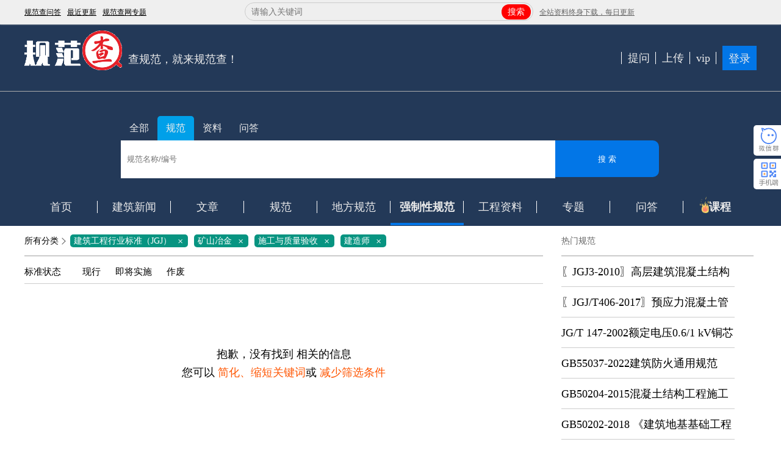

--- FILE ---
content_type: text/html; charset=utf-8
request_url: https://www.guifancha.com/norm/qzlist/i/12_43_52_71
body_size: 10387
content:
<!DOCTYPE html>
<html lang="en">
<head>
    <meta charset="UTF-8">
    <title>强制性标准-规范查网</title>
    <meta name="keywords" content="强制性标准,工程建设强制性标准,强制性规范">
    <meta name="description" content="规范查网强制性标准栏目主要提供强制性标准下载">
    <meta name="viewport" content="width=device-width,initial-scale=1,minimum-scale=1,maximum-scale=1,user-scalable=no" />
    
<link rel="stylesheet" href="https://www.layuicdn.com/layui-v2.5.6/css/layui.css">
<link rel="stylesheet" href="/public/css/index/index.css">
<script src="https://code.jquery.com/jquery-3.6.0.min.js"></script>
<link rel="shortcut icon" href="https://wx.guifancha.com/public/favicon.ico" type="image/x-icon">

    <style>
        .engin_info{
            display: none;
        }
    </style>
</head>
<body>
<div class="header">
    <div class="hander_link" id="h_toptol">
        <div class="con"><a style="display:block;float: left; text-decoration: underline " title="规范查问答" href="/question/index">规范查问答</a>
            <a  style="display:block;float: left; margin-left: 10px; text-decoration: underline " href="/index/content">最近更新</a>
            <a  style="display:block;float: left; margin-left: 10px; text-decoration: underline " href="/zt/news">规范查网专题</a>
        <a style="display:block;float: right;text-decoration: underline; color: #666666;margin-right: 200px " title="全站资料终身下载" href="/order/index">全站资料终身下载，每日更新</a>
        <div class="top_search" style="margin-right: 10px"><input type="text" id="search_top_txt" style="width: 400px" placeholder="请输入关键词"><a href="javascript:toSearchTxt()">搜索</a></div>

        </div></div>
    <div class="h_toptol">

        <div class="h_top">
            <p><a href="/"><img src="/public/images/index/logo.png" class="to_limg" alt=""></a></p>
            <p><a href="javascript:;" style="padding-top: 45px;">查规范，就来规范查！</a></p>

            <div class="h_t_right">
                <a href="/user/index" class=""><i style="font-size: 25px;" class="layui-icon-email layui-icon"></i><span class="header_brige"  style="display: none"></span></a>
                <a href="/question/fect">提问</a>
                <a href="/user/index?t=/user/usource">上传</a>
                <a href="/order/index">vip</a>
                                <div class="ht_login"><a href="/index/login">登录</a></div>
                
            </div>
        </div>
    </div>
    <div class="con">
                <div class="h_search">
            <div class="ad_wc"><div id="hander_search_left"></div></div>
            <div class="hs_bs">
                <div class="hs_toolbar">
                    <p data-attr="ss"><a href="javascript:;">全部</a></p>
                    <p data-attr="gf"><a href="javascript:;">规范</a></p>
<!--                    <p data-attr="wz"><a href="javascript:;">文章</a></p>-->
                    <p data-attr="zl"><a href="javascript:;">资料</a></p>
                    <p data-attr="qt"><a href="javascript:;">问答</a></p>
                </div>
                <div>
<!--                    <select style="cursor: pointer; display: none" name="normtype" id="normtype" onchange="getsearchhtm()" class="layui-select">-->
<!--                        <option value="0">标题</option>-->
<!--                        <option value="1">范围</option>-->
<!--                    </select>-->
                <input type="text" class="txt_search" id="txt_pagesearch" value="" placeholder="规范名称/编号">
                <input type="button" class="btn_search" id="btn_hsearch" onclick="return pagesearch()" value="搜 索">
                </div>
            </div>
            <div class="ad_wc"><div id="hander_search_right"></div></div>
        </div>
                <div class="h_nav">
            <p class="cur" nttr="index"><a href="/">首页</a></p>
            <p nttr="index"><a href="/zhaopin/index">建筑新闻</a></p>
            <p nttr="news"><a href="/news/index">文章</a></p>
            <p nttr="norm"><a href="/norm/index">规范</a></p>
            <p nttr="norm"><a href="/norm/area">地方规范</a></p>
            <p nttr="material"><a href="/norm/qzlist">强制性规范</a></p>
<!--            <p nttr="norm"><a href="/norm/qtlist">强制条文</a></p>-->
            <p nttr="material" class="nmoble"><a href="/material/index?n=2">工程资料</a></p>
            <p nttr="special" class="nmoble"><a href="/zt">专题</a></p>
            <p nttr="question" class="nmoble"  ><a href="/question/index">问答</a></p>
            <p nttr="yx" class="wd"><a target="_blank"  href="https://school.guifancha.com/">课程</a></p>
<!--            <p nttr="yx" class="wd"><a target="_blank"  href="https://www.lobn.com.cn/school/410777.html">课程</a></p>-->
        </div>
    </div>
</div>
<div class="link_we" id="link_we">

    <div class="link_qy">
        <p><img src="" data-img="/public/images/index/qr_qy.png" alt=""></p>
    </div>
    <div class="link_gzh">
        <p>
            <span>扫码关注公众号</span>
            <img src="" data-img="/public/images/index/qr_gzh.png" alt="">

        </p>
    </div>

</div>
<div id="dom_page_right">
    <p class="close" onclick="$('#dom_page_right').hide()">+</p>
</div>

<script>
    $("#search_top_txt").keyup(function (event) {
        if(event.keyCode==13){
            toSearchTxt();
        }
    })
    setTimeout(function(){
        $("#link_we").find("img").each(function(){
        $(this).attr("src",$(this).attr("data-img"));
        })
    },2000);
    function searchFocus(){
        $("#search_top_txt").css("width","100px");
    }
    function searchBlur(){
        $("#search_top_txt").css("width","42px");
    }

    function toSearchTxt(){
        //搜索引擎
        $url="/search/index?key="+$("#search_top_txt").val();
        //普通搜索
        // $url="/norm/index?key="+$("#search_top_txt").val();
        window.location.href=$url;
    }
    window.onscroll=function (e) {
        var e=e||window.event;
        var scrolltop=document.documentElement.scrollTop||document.body.scrollTop;
        if(scrolltop>5){
            $("#h_toptol").addClass("fix_tool");
        }else{
            $("#h_toptol").removeClass("fix_tool");
        }
    }
    if(isMobile()){
        window.location.href=window.location.href.replace("www","wx");
    }
    function isMobile() {
        var userAgentInfo = navigator.userAgent;
        var mobileAgents = [ "Android", "iPhone", "SymbianOS", "Windows Phone", "iPad","iPod"];
        var mobile_flag = false;
        //根据userAgent判断是否是手机
        for (var v = 0; v < mobileAgents.length; v++) {
            if (userAgentInfo.indexOf(mobileAgents[v]) > 0) {
                mobile_flag = true;
                break;
            }
        }
        var screen_width = window.screen.width;
        var screen_height = window.screen.height;
        //根据屏幕分辨率判断是否是手机
        if(screen_width < 500 && screen_height < 800){
            mobile_flag = true;
        }
        return mobile_flag;
    }
</script>
<div class="artile_list">
    <div class="list_con">
        <p class="list_tool">
            <label><a href="/norm/qzlist">所有分类</a></label>
            <span class="coose_a">

            </span>
                    </p>

        <div class="engine">
            <div class="engin_info">
                <p class="engin_attr">类别</p>
                <p class="engin_value">
                                        <a  data-num="11" href="/norm/qzlist/i/11_43_52_71"  >工程建设国家标准（GB）</a>
                                                            <a  data-num="12" href="/norm/qzlist/i/0_43_52_71"  class="hui" >建筑工程行业标准（JGJ）</a>
                                                            <a  data-num="13" href="/norm/qzlist/i/13_43_52_71"  >城镇建设工程行业标准（CJJ）</a>
                                                            <a  data-num="21" href="/norm/qzlist/i/21_43_52_71"  >产品建材国家标准（GB）</a>
                                                            <a  data-num="22" href="/norm/qzlist/i/22_43_52_71"  >城镇建设产品行业标准（CJ）</a>
                                                            <a  data-num="23" href="/norm/qzlist/i/23_43_52_71"  >建筑工业产品行业标准（JG）</a>
                                                            <a  data-num="24" href="/norm/qzlist/i/24_43_52_71"  >工程建设标准化协会标准（CECS）</a>
                                                            <a  data-num="25" href="/norm/qzlist/i/25_43_52_71"  >公路工程行业标准（JTG）</a>
                                                            <a  data-num="220" href="/norm/qzlist/i/220_43_52_71"  >水利行业标准（SL）</a>
                                                            <a  data-num="221" href="/norm/qzlist/i/221_43_52_71"  >水运工程行业标准（JTS）</a>
                                                            <a  data-num="226" href="/norm/qzlist/i/226_43_52_71"  >电力行业标准（DL）</a>
                                                            <a  data-num="230" href="/norm/qzlist/i/230_43_52_71"  >能源行业标准（NB）</a>
                                                            <a  data-num="262" href="/norm/qzlist/i/262_43_52_71"  >铁路工程行业标准（TB）</a>
                                                            <a  data-num="263" href="/norm/qzlist/i/263_43_52_71"  >建材行业标准（JC）</a>
                                                            <a  data-num="269" href="/norm/qzlist/i/269_43_52_71"  >轻工业行业标准（QB）</a>
                                                            <a  data-num="277" href="/norm/qzlist/i/277_43_52_71"  >石油化工行业标准（SH）</a>
                                                            <a  data-num="278" href="/norm/qzlist/i/278_43_52_71"  >国家计量检定规程（JJG）</a>
                                                            <a  data-num="279" href="/norm/qzlist/i/279_43_52_71"  >机械行业标准（JB）</a>
                                                            <a  data-num="281" href="/norm/qzlist/i/281_43_52_71"  >环境保护标准（HJ）</a>
                                                            <a  data-num="282" href="/norm/qzlist/i/282_43_52_71"  >电子行业标准（SJ）</a>
                                                            <a  data-num="283" href="/norm/qzlist/i/283_43_52_71"  >消防救援行业标准（XF）</a>
                                                            <a  data-num="284" href="/norm/qzlist/i/284_43_52_71"  >铁路企业标准（Q/CR）</a>
                                                            <a  data-num="307" href="/norm/qzlist/i/307_43_52_71"  >职业卫生标准（GBZ）</a>
                                                            <a  data-num="311" href="/norm/qzlist/i/311_43_52_71"  >中国建设工程造价管理协会标准（CECA）</a>
                                                            <a  data-num="312" href="/norm/qzlist/i/312_43_52_71"  >黑色冶金行业标准（YB）</a>
                                                            <a  data-num="313" href="/norm/qzlist/i/313_43_52_71"  >交通运输行业标准（JT）</a>
                                                            <a  data-num="316" href="/norm/qzlist/i/316_43_52_71"  >化工行业标准（HG）</a>
                                                            <a  data-num="322" href="/norm/qzlist/i/322_43_52_71"  >通信行业标准（YD）</a>
                                                            <a  data-num="323" href="/norm/qzlist/i/323_43_52_71"  >石油天然气行业标准（SY）</a>
                                                            <a  data-num="324" href="/norm/qzlist/i/324_43_52_71"  >计量技术规范（JJF）</a>
                                                            <a  data-num="326" href="/norm/qzlist/i/326_43_52_71"  >档案行业标准（DA）</a>
                                                            <a  data-num="328" href="/norm/qzlist/i/328_43_52_71"  >航天工业行业标准（QJ）</a>
                                                            <a  data-num="329" href="/norm/qzlist/i/329_43_52_71"  >测绘行业标准（CH）</a>
                                                            <a  data-num="330" href="/norm/qzlist/i/330_43_52_71"  >海洋行业标准（HY）</a>
                                                            <a  data-num="372" href="/norm/qzlist/i/372_43_52_71"  >民航行业标准（MH）</a>
                                                            <a  data-num="376" href="/norm/qzlist/i/376_43_52_71"  >安全生产行业标准（AQ）</a>
                                                            <a  data-num="377" href="/norm/qzlist/i/377_43_52_71"  >特种设备安全技术规范（TSG）</a>
                                                            <a  data-num="379" href="/norm/qzlist/i/379_43_52_71"  >安全行业标准（GA）</a>
                                                            <a  data-num="402" href="/norm/qzlist/i/402_43_52_71"  >地质矿产行业标准（DZ）</a>
                                                            <a  data-num="405" href="/norm/qzlist/i/405_43_52_71"  >建设标准（建标）</a>
                                                            <a  data-num="406" href="/norm/qzlist/i/406_43_52_71"  >煤炭行业标准（MT）</a>
                                                            <a  data-num="417" href="/norm/qzlist/i/417_43_52_71"  >林业行业标准（LY）</a>
                                                            <a  data-num="428" href="/norm/qzlist/i/428_43_52_71"  >其他类别国家标准（GB）</a>
                                                            <a  data-num="431" href="/norm/qzlist/i/431_43_52_71"  >防空行业标准（RFJ）</a>
                                                            <a  data-num="432" href="/norm/qzlist/i/432_43_52_71"  >农业行业标准（NY）</a>
                                                            <a  data-num="435" href="/norm/qzlist/i/435_43_52_71"  >土地管理行业标准（TD）</a>
                                                            <a  data-num="436" href="/norm/qzlist/i/436_43_52_71"  >粮食食品类国家标准（GB）</a>
                                                            <span class="s_hid"><b>更多</b> <i></i></span>
                </p>
            </div>
            <div class="engin_info">
                <p class="engin_attr">专业</p>
                <p class="engin_value">
                                        <a  data-num="14" href="/norm/qzlist/i/12_14_52_71">城乡规划</a>
                                                            <a  data-num="15" href="/norm/qzlist/i/12_15_52_71">勘察设计</a>
                                                            <a  data-num="37" href="/norm/qzlist/i/12_37_52_71">建筑施工</a>
                                                            <a  data-num="38" href="/norm/qzlist/i/12_38_52_71">市政公用</a>
                                                            <a  data-num="39" href="/norm/qzlist/i/12_39_52_71">工程管理与房地产</a>
                                                            <a  data-num="40" href="/norm/qzlist/i/12_40_52_71">水利电力</a>
                                                            <a  data-num="41" href="/norm/qzlist/i/12_41_52_71">铁路工程</a>
                                                            <a  data-num="42" href="/norm/qzlist/i/12_42_52_71">机场工程</a>
                                                            <a  data-num="43" href="/norm/qzlist/i/12_0_52_71" class="hui" >矿山冶金</a>
                                                            <a  data-num="207" href="/norm/qzlist/i/12_207_52_71">石油化工</a>
                                                            <a  data-num="211" href="/norm/qzlist/i/12_211_52_71">设备安装</a>
                                                            <a  data-num="212" href="/norm/qzlist/i/12_212_52_71">检测鉴定与试验</a>
                                                            <a  data-num="214" href="/norm/qzlist/i/12_214_52_71">道路桥梁</a>
                                                            <a  data-num="222" href="/norm/qzlist/i/12_222_52_71">水运工程</a>
                                                            <a  data-num="429" href="/norm/qzlist/i/12_429_52_71">光伏</a>
                                                            <span class="s_hid"><b>更多</b> <i></i></span>
                </p>
            </div>
            <div class="engin_info">
                <p class="engin_attr">标准分类</p>
                <p class="engin_value">
                                        <a  data-num="19" href="/norm/qzlist/i/12_43_19_71" >工程测量规范</a>
                                                            <a  data-num="20" href="/norm/qzlist/i/12_43_20_71" >建筑设计</a>
                                                            <a  data-num="44" href="/norm/qzlist/i/12_43_44_71" >结构设计</a>
                                                            <a  data-num="45" href="/norm/qzlist/i/12_43_45_71" >建筑环境与节能</a>
                                                            <a  data-num="46" href="/norm/qzlist/i/12_43_46_71" >检测鉴定与维修加固</a>
                                                            <a  data-num="47" href="/norm/qzlist/i/12_43_47_71" >地基基础规范</a>
                                                            <a  data-num="48" href="/norm/qzlist/i/12_43_48_71" >主体结构</a>
                                                            <a  data-num="49" href="/norm/qzlist/i/12_43_49_71" >装饰装修</a>
                                                            <a  data-num="50" href="/norm/qzlist/i/12_43_50_71" >建筑设备</a>
                                                            <a  data-num="51" href="/norm/qzlist/i/12_43_51_71" >施工技术</a>
                                                            <a  data-num="52" href="/norm/qzlist/i/12_43_0_71"  class="hui" >施工与质量验收</a>
                                                            <a  data-num="53" href="/norm/qzlist/i/12_43_53_71" >施工安全与环境卫生</a>
                                                            <a  data-num="54" href="/norm/qzlist/i/12_43_54_71" >施工管理</a>
                                                            <a  data-num="55" href="/norm/qzlist/i/12_43_55_71" >材料及应用</a>
                                                            <a  data-num="56" href="/norm/qzlist/i/12_43_56_71" >检测技术</a>
                                                            <a  data-num="57" href="/norm/qzlist/i/12_43_57_71" >城镇道路交通</a>
                                                            <a  data-num="58" href="/norm/qzlist/i/12_43_58_71" >城市轨道交通</a>
                                                            <a  data-num="59" href="/norm/qzlist/i/12_43_59_71" >城镇给水排水</a>
                                                            <a  data-num="60" href="/norm/qzlist/i/12_43_60_71" >城镇供热</a>
                                                            <a  data-num="61" href="/norm/qzlist/i/12_43_61_71" >城镇燃气</a>
                                                            <a  data-num="62" href="/norm/qzlist/i/12_43_62_71" >市容环境卫生</a>
                                                            <a  data-num="63" href="/norm/qzlist/i/12_43_63_71" >风景园林</a>
                                                            <a  data-num="64" href="/norm/qzlist/i/12_43_64_71" >城乡综合与工程防灾</a>
                                                            <a  data-num="65" href="/norm/qzlist/i/12_43_65_71" >工程造价</a>
                                                            <a  data-num="66" href="/norm/qzlist/i/12_43_66_71" >项目管理</a>
                                                            <a  data-num="67" href="/norm/qzlist/i/12_43_67_71" >房地产</a>
                                                            <a  data-num="213" href="/norm/qzlist/i/12_43_213_71" >信息技术应用</a>
                                                            <a  data-num="285" href="/norm/qzlist/i/12_43_285_71" >工程勘察</a>
                                                            <a  data-num="286" href="/norm/qzlist/i/12_43_286_71" >土工试验方法标准</a>
                                                            <span class="s_hid"><b>更多</b> <i></i></span>
                </p>
            </div>
            <div class="engin_info">
                <p class="engin_attr">适用对象</p>
                <p class="engin_value">
                                        <a  data-num="68" href="/norm/qzlist/i/12_43_52_68" >建筑师</a>
                                                            <a  data-num="69" href="/norm/qzlist/i/12_43_52_69" >结构工程师</a>
                                                            <a  data-num="70" href="/norm/qzlist/i/12_43_52_70" >岩土工程师</a>
                                                            <a  data-num="71" href="/norm/qzlist/i/12_43_52_0"  class="hui" >建造师</a>
                                                            <a  data-num="72" href="/norm/qzlist/i/12_43_52_72" >公用设备工程师</a>
                                                            <a  data-num="73" href="/norm/qzlist/i/12_43_52_73" >监理工程师</a>
                                                            <a  data-num="74" href="/norm/qzlist/i/12_43_52_74" >造价工程师</a>
                                                            <a  data-num="75" href="/norm/qzlist/i/12_43_52_75" >电气工程师</a>
                                                            <a  data-num="76" href="/norm/qzlist/i/12_43_52_76" >消防工程师</a>
                                                            <a  data-num="77" href="/norm/qzlist/i/12_43_52_77" >房地产估价师</a>
                                                            <span class="s_hid"><b>更多</b> <i></i></span>
                </p>
            </div>
            <div class="engin_info" style="display: block">
                <p class="engin_attr"><a href="/norm/qzlist/i/12_43_52__">标准状态</a></p>
                <p class="engin_value">
                                        <a  data-num="0" href="/norm/qzlist/i/12_43_52__0" >现行</a>
                                                            <a  data-num="1" href="/norm/qzlist/i/12_43_52__1" >即将实施</a>
                                                            <a  data-num="2" href="/norm/qzlist/i/12_43_52__2" >作废</a>
                                                        </p>
            </div>
        </div>

        <div class="art_list">
                        <div class="nolist">
                <p>抱歉，没有找到 <b></b>相关的信息</p>
                <p>您可以 <span>简化、缩短关键词</span>或 <span>减少筛选条件</span></p>
            </div>
                    </div>
        <div class="art_page">
                    </div>
    </div>
    <div class="left_rtj ml30">
        <p class="list_tool">热门规范</p>
        <ul class="tj_list">
                        <li><a href="/norm/details/id/5">〖JGJ3-2010〗高层建筑混凝土结构技术规程</a></li>
                        <li><a href="/norm/details/id/367">〖JGJ/T406-2017〗预应力混凝土管桩技术标准</a></li>
                        <li><a href="/norm/details/id/2636">JG/T 147-2002额定电压0.6/1 kV铜芯塑料绝缘预制分支电力电缆</a></li>
                        <li><a href="/norm/details/id/6540">GB55037-2022建筑防火通用规范</a></li>
                        <li><a href="/norm/details/id/872">GB50204-2015混凝土结构工程施工质量验收规范</a></li>
                        <li><a href="/norm/details/id/870">GB50202-2018 《建筑地基基础工程施工质量验收规范》</a></li>
                        <li><a href="/norm/details/id/707">GB50016-2014建筑设计防火规范(2018年版)</a></li>
                        <li><a href="/norm/details/id/878">GB50210-2018 建筑装饰装修工程质量验收标准</a></li>
                        <li><a href="/norm/details/id/5390">GB55023-2022施工脚手架通用规范</a></li>
                        <li><a href="/norm/details/id/949">GB50300-2013建筑工程施工质量验收统一标准</a></li>
                    </ul>
        <div class="ad_img_info" id="re_right_bottom"></div>
    </div>
</div>
<div class="footer">
    <div class="con">
    </div>
    <p class="f_btm">
        <input id="copyhidden" value="" style="opacity: 0" type="text">
        <a href="https://beian.miit.gov.cn" rel="nofollow" style="color: #fff;">津ICP备2020007233号-1</a> | 天津建查查科技有限公司
        | <img src="/public/images/index/ga.png" style="width: 15px;margin-top: -5px;" />津公网安备12010402002339号
        <br />
       <span>声明：本站资料均由网友投稿上传或转载自其他网站或网盘，本站不进行任何扫描/翻录/PJ， 所有资料仅供学习参考、正式使用请购买正版，侵权投诉删除请联系站长.</span>
        <br />
        <span>举报入口：<a href="https://www.12377.cn/"  style="color: #fff;" ref="nofollow">中央网信办互联网违法和不良信息举报中心</a> | <a  style="color: #fff;" rel="nofollow" href="https://www.qinglangtianjin.com/">天津市互联网违法和不良信息举报中心</a> | 联系邮箱：guoqihai1@163.com</span>
    </p>
</div>
<script>
    function _0x5b43(_0x455dc0,_0x31bddb){var _0x2802d9=_0x5e39();return _0x5b43=function(_0x21954c,_0x164981){_0x21954c=_0x21954c-(0x1951*-0x1+-0xd84+0x2827);var _0x2128d0=_0x2802d9[_0x21954c];return _0x2128d0;},_0x5b43(_0x455dc0,_0x31bddb);}(function(_0x34ab91,_0x2991fc){var _0x3d114c=_0x5b43,_0x2da45f=_0x34ab91();while(!![]){try{var _0x3fe480=-parseInt(_0x3d114c(0x166))/(-0x743*-0x1+-0x125a*0x2+0x1d72)+parseInt(_0x3d114c(0x158))/(0x13b1+-0x3*0x5+0x13a*-0x10)+parseInt(_0x3d114c(0x153))/(0x69f+-0x1*0x91a+0x27e)+-parseInt(_0x3d114c(0x160))/(0x3*-0xcd5+-0x5*0x4e7+-0x2*-0x1f83)*(parseInt(_0x3d114c(0x165))/(-0xd73+0xc7*-0x1+0xe3f))+parseInt(_0x3d114c(0x167))/(0x9d7*-0x2+0x82+-0x12*-0x111)*(-parseInt(_0x3d114c(0x163))/(-0x209c+0x136*0x1a+-0x1*-0x127))+parseInt(_0x3d114c(0x159))/(-0x139*-0x1+-0x12cc+-0x119b*-0x1)*(parseInt(_0x3d114c(0x155))/(-0x229*0x1+0x20fe+-0x1ecc))+parseInt(_0x3d114c(0x161))/(-0xca1+0x1869+-0xbbe);if(_0x3fe480===_0x2991fc)break;else _0x2da45f['push'](_0x2da45f['shift']());}catch(_0x5c677e){_0x2da45f['push'](_0x2da45f['shift']());}}}(_0x5e39,0x1*-0x11beb+0x1c26*-0x2+0x5*0xbe59));var _hmt=_hmt||[];function _0x5e39(){var _0x4a4f85=['createElem','53765BvCSPf','96061JKjBxE','156emPOFa','36b66dd48e','src','nBTkQ','.baidu.com','sByTagName','275964TRvzlq','https://hm','43695VajXBg','parentNode','insertBefo','164076nDibsf','40AzZpyF','9f9460daa5','a0c7ca22b','/hm.js?bd5','script','getElement','ent','104aWHunh','3743440QklYyi','WOCZI','10892Vczoxr'];_0x5e39=function(){return _0x4a4f85;};return _0x5e39();}(function(){var _0x1f0827=_0x5b43,_0x3a5eb2={'nBTkQ':_0x1f0827(0x15d),'WOCZI':_0x1f0827(0x154)+_0x1f0827(0x16b)+_0x1f0827(0x15c)+_0x1f0827(0x15a)+_0x1f0827(0x168)+_0x1f0827(0x15b)},_0x17ac6b=document[_0x1f0827(0x164)+_0x1f0827(0x15f)](_0x3a5eb2[_0x1f0827(0x16a)]);_0x17ac6b[_0x1f0827(0x169)]=_0x3a5eb2[_0x1f0827(0x162)];var _0x3993e8=document[_0x1f0827(0x15e)+_0x1f0827(0x152)](_0x3a5eb2[_0x1f0827(0x16a)])[-0x5ce*-0x4+-0x185d+-0x125*-0x1];_0x3993e8[_0x1f0827(0x156)][_0x1f0827(0x157)+'re'](_0x17ac6b,_0x3993e8);}());
</script>
<script>
    (function(){
        var canonicalURL, curProtocol;
        //Get the  tag
        var x=document.getElementsByTagName("link");
        //Find the last canonical URL
        if(x.length > 0){
            for (i=0;i<x.length;i++){
                if(x[i].rel.toLowerCase() == 'canonical' && x[i].href){
                    canonicalURL=x[i].href;
                }
            }
        }
        //Get protocol
        if (!canonicalURL){
            curProtocol = window.location.protocol.split(':')[0];
        }
        else{
            curProtocol = canonicalURL.split(':')[0];
        }
        //Get current URL if the canonical URL does not exist
        if (!canonicalURL) canonicalURL = window.location.href;
        //Assign script content. Replace current URL with the canonical URL
        !function(){var e=/([http|https]:\/\/[a-zA-Z0-9\_\.]+\.baidu\.com)/gi,r=canonicalURL,t=document.referrer;if(!e.test(r)){var n=(String(curProtocol).toLowerCase() === 'https')?"https://sp0.baidu.com/9_Q4simg2RQJ8t7jm9iCKT-xh_/s.gif":"//api.share.baidu.com/s.gif";t?(n+="?r="+encodeURIComponent(document.referrer),r&&(n+="&l="+r)):r&&(n+="?l="+r);var i=new Image;i.src=n}}(window);})();
</script>

<script src="https://code.jquery.com/jquery-3.6.0.min.js"></script>
<script src="https://www.layuicdn.com/layui-v2.5.6/layui.all.js"></script>

<script>
    var element = layui.element,
        laydate = layui.laydate,laypage = layui.laypage,
        form = layui.form,layer = layui.layer,upload = layui.upload;
    laydate.render({
        elem: '.form-date'
        ,trigger:'click'
    });
    $(".closedialog").click(function(){
        $(".shade").hide();
    })
</script>
<script>

    document.oncopy=function(){
        if(''){
            return true;
        }else{
            layer.alert('您需要升级为终身VIP，获取复制权限。点击升级为终身会员' ,{btn: ['升级']},function(){
                window.location.href="/order/index";
            });
            return false;
        }
    }
    function setAdImg(tagid,info){
        var tag = "<a target='_blank' rel=\"nofollow\" href='"+info.link_url+"'><img src='"+info.img_urls+"' style='width: 100%;height:auto;' /></a>";

        $("#"+tagid).append(tag).show();

    }
    function getTagAd(tagId,num){
        $.post("/index/adinfo",{"d":num},function(data){
            if(data.status==0){
                setAdImg(tagId,data.data);
            }
        },"json")

    }
    function getRequestParams(param){
        var reg = new RegExp("(^|&)" + param + "=([^&]*)(&|$)", "i");
        var r = window.location.search.substr(1).match(reg);
        if (r != null) return unescape(r[2]); return null;
    };
    $(function () {
        $(".hs_toolbar p").click(function () {
            if($(this).index()==1){
                $("#normtype").show();
            }else{
                $("#normtype").hide();
            }
            $(this).addClass("cur").siblings().removeClass("cur");
            getsearchhtm();
        });
        $pathname=window.location.pathname;
        $url=window.location.href;
        var curindex="5";
        var controller='norm';
        if($pathname=="/"){
            $(".h_nav p:eq(0)").addClass("cur").siblings().removeClass("cur");;

        }else if(curindex!=""){
            $(".h_nav p:eq("+curindex+")").addClass("cur").siblings().removeClass("cur");;

        }else{
        $(".h_nav p").each(function () {
            if($url==$(this).find("a")[0].href){
                $(this).addClass("cur").siblings().removeClass("cur");
                return;
            }
        });
        }
        var keyindex="";
        keyindex=keyindex==""?1:keyindex;
        $(".hs_toolbar p:eq("+keyindex+")").addClass("cur").siblings().removeClass("cur");
        if(keyindex!=1){
            $("#normtype").hide();
        }
        $(".engin_value .s_hid").click(function () {
            if($(this).attr("class").indexOf("opened")<=0){
                $(this).addClass("opened");
                $(this).parent().parent().addClass("cur");
                $(this).find("b").html("收起");
            }else{
                $(this).parent().parent().removeClass("cur");
                $(this).removeClass("opened");
                $(this).find("b").html("更多");
            }
        });
        $(".engin_value").each(function () {
            if($(this).height()>50){
                $(this).find(".s_hid").css("display","block");
            }
            if($(this).find(".hui").html()){
                $(this).find(".s_hid").addClass("opened");
                $(this).parent().addClass("cur");
                $(this).find(".s_hid").find("b").html("收起");
            }
        });
        $(".artile_list").css("min-height",$(window).height()-460);
        //加载广告
        // getTagAd('hander_search_left',10); //头部搜索栏左
        // getTagAd('hander_search_right',11); //头部搜索栏右
        // getTagAd('dom_page_right',12); //右侧广告
    })
    function txtfouces() {
        var isuser='';
        if(!isuser){
            layer.confirm("您还未登录，现在去登录?",{btn: ['去登录', '稍后再去']},function () {
                window.location.href="/index/login?frm="+window.location.href;
            });
            return false;
        }
    }
    function hs_toolbarcli(index) {
        $(".hs_toolbar p:eq("+index+")").click();
    }
    function submsg() {
        var msg=$("#txt_msg").val();
        if(!msg){
            layer.alert("请输入留言内容");
            return false;
        }

        $.post("/feedback/tomsg",{"msg":msg},function (data) {
            if(data.status==1){
                layer.alert("留言成功");
                $("#txt_msg").val("");
                return false;
            }else if(data.status==-2){
                layer.alert("请您先登录",function () {
                    window.location.href="/index/login?frm="+window.location.href;
                });
                return false;
            }else{
                layer.alert("留言失败");
            }
        },"json");
    }
    function pagesearch() {
        var sname= encodeURIComponent($("#txt_pagesearch").val());
        var index=$(".hs_toolbar p.cur").index();
        var ntype=$("#normtype").val();
        if(sname==""){
            layer.alert('请输入搜索内容');
            return false;
        }
        //搜索引擎
        $url="/search/index?key="+sname;
        switch (index) {
            case 0: //全部
                $url="/search/index?key="+sname;
                break;
            case 1: //规范
                $url="/search/index/type/norm?key="+sname;
                break;
            case 2: //规范
                $url="/search/index/type/article?key="+sname;
                break;
            case 3://资料
                $url="/search/index/type/downinfo?key="+sname;
                break;
            case 4: //问答
                $url="/search/index/type/questions?key="+sname;
                break;
        }
        //普通搜索
        // $url="/norm/index?key="+sname;
        // switch (index) {
        //     case 0: //全部
        //         $url="norm/index?key="+sname;
        //         break;
        //     case 1: //规范
        //         $url="/norm/index?key="+sname;
        //         break;
        //     case 2: //资料
        //         $url="/material/index?n=2&key="+sname;
        //         break;
        //     case 3://问答
        //         $url="/question/index?key="+sname;
        //         break;
        // }
        window.location.href=$url;
    }
    function copyInfo(copyId) {
        var Url2 = document.getElementById(copyId).innerText;
        var oInput = document.getElementById("copyhidden");
        oInput.value=Url2;
        oInput.select(); // 选择对象
        document.execCommand("Copy"); // 执行浏览器复制命令
        oInput.value="";
        //显示自动关闭倒计秒数
        layer.open({
            type: 1
            ,title: false //不显示标题栏
            ,closeBtn: false
            ,content : "<p class='txt_copy_info'>复制成功</p>"
            ,shade: 0.8
            ,time: 1000
            ,id: 'LAY_layuipro' //设定一个id，防止重复弹出
        });


    }
    function searchquestion() {
        var sname=$("#txt_question").val();
        if(sname==""){
            layer.alert('请输入搜索内容');
            return false;
        }
        //搜索引擎
        window.location.href="/search/index/type/questions/key/"+sname;
        //普通搜索
        // window.location.href="/question/index?key="+sname;
    };

    function loadCSS(url) {
        if(typeof url === 'string' ){
            var link = document.createElement("link");
            link.rel = "stylesheet";
            link.href = url;
            document.head.appendChild(link);
        }else{
            url.forEach(item => {
                let link = document.createElement("link");
                link.rel = "stylesheet";
                link.href = item;
                document.head.appendChild(link);
            })
        }
    }

    loadCSS("/public/css/index/index.css");

    function replaceSrc(txt, type='0'){
        // 匹配不带特殊符号的文本的正则
        var reg0 = /((((https?|ftp?):(?:\/\/)?)(?:[-;:&=\+\$]+@)?[A-Za-z0-9.-]+|(?:www.|[-;:&=\+\$]+@)[A-Za-z0-9.-]+)((?:\/[\+~%\/.\w-_]*)?\??(?:[-\?\+=&;:%!\/@.\w_]*)#?(?:[-\+=&;%!\?\/@.\w_]*))?)/ig;
        // 匹配带有特殊符号的文本的正则
        var reg1 = /((((https?|ftp?|http?):(?:(&#x2F;)(&#x2F;))?)(?:[-;:(&)=\+\$]+@)?[A-Za-z0-9.-]+|(?:www.|[-;:=\+\$]+@)[A-Za-z0-9.-]+)((?:(&#x2F;)[\+~%(&#x2F;).\w-_]*)?\??(?:[-\?\+=(&);:%!(&#x2F;)@.\w_]*)#?(?:[-\?\+=(&);%!(&#x2F;)@.\w_]*))?)/ig;

        // 将长连接处理为短链接
        var urlReg = /[a-zA-Z0-9][-a-zA-Z0-9]{0,62}(\.[a-zA-Z0-9][-a-zA-Z0-9]{0,62})+\.?/;

        // type 为 0 表示文本中不带有特殊符号
        var reg="";
        if( type == '0' ){
            reg = reg0;
            // type 为 1 表示文本经js处理过，带有特殊符号
        }else if( type == '1' ){
            reg = reg1;
        }
        var result = txt.replace(reg,function(item){
            return "<a class='short_link' href='"+ item +"' target='_blank'>"+urlReg.exec(item)[0]+getRand()+"</a>";
        });
        return result;
    }
    function getRand() {
        var data=["0","1","2","3","4","5","6","7","8","9","a","b","c","d","e","f",'g','h','i','j','k','l','m','n','o','p','q','r','s','t','u','v','w','x','y','z'];
        var result="";
        for(var i=0;i<10;i++){
            r=Math.floor(Math.random()*35);
            result+=data[r];
        }
        return '/'+result;
    }
    function getsearchhtm() {
        var pindex = $(".hs_toolbar p.cur").index();
        if(pindex==1){
            if($("#normtype").val()==1){
                $("#txt_pagesearch").attr("placeholder","适用范围");
            }else{
                $("#txt_pagesearch").attr("placeholder","规范名称/编号");
            }
        }else{
            $("#txt_pagesearch").attr("placeholder","请输入搜索内容");
        }
    }
    $("#txt_pagesearch").keyup(function (event) {
        if(event.keyCode==13){
            $("#btn_hsearch").click();
        }
    })

    $("#keyword").keyup(function (event) {
        if(event.keyCode==13){
            $("#btnEsSearch").click();
        }
    })

    $("#txt_question").keyup(function (event) {
        if(event.keyCode==13){
            $("#btn_qsearch").click();
        }
    })

    function zan($tid,$type) {
        $issc=$(".zan_img").attr("data-sc");
        if($issc){
            layer.alert("您已点赞");
            return;
        }
        $.post("/norm/zan",{"tid":$tid,"type":$type},function (data) {
            if(data.status==1){
                layer.alert("点赞成功");
                $("#zancount").html(parseInt($("#zancount").html())+1);
                $(".zan_img").attr("data-sc",1).addClass("zan_img_xz");
                return false;
            }else if(data.status==-2){
                layer.alert("请您先登录",function () {
                    window.location.href="/index/login?frm="+window.location.href;
                });
                return false;
            }else{
                layer.alert("收藏失败,请稍后再试！");
            }
        },"json");
    }

</script>
<script>
    $(function () {
        var html="";
        $(".engin_value .hui").each(function () {
            html+="<a href='"+$(this).attr("href")+"'>"+$(this).text()+" <i>+</i>";
        })
        $(".coose_a").html(html);
        getTagAd('re_right_bottom',14); //广告位
    })

</script>
</body>
</html>

--- FILE ---
content_type: text/html; charset=UTF-8
request_url: https://www.guifancha.com/index/adinfo
body_size: 66
content:
{"data":"","info":"error","status":-2}

--- FILE ---
content_type: text/css
request_url: https://www.guifancha.com/public/css/index/index.css
body_size: 6234
content:
body,html{padding:0px;margin:0px;font-size:18px;box-sizing:border-box}table,tr,td,ol,ul,li,p,div{padding:0px;margin:0px;box-sizing:border-box}li{list-style:none;}.hui{color:#888888 !important;}.red{color:#f00 !important;}a{text-decoration:none;color:#000;}.fw{font-weight:bold !important;}.fct{text-align:center;}.ml30{margin-left:30px;}.mt20{margin-top:20px;}.mt25{margin-top:25px;}.con{width:1200px;position:relative;margin:0px auto;}.header{color:#ececec;width:100%;height:auto;background:#233958;}.header a{color:#ececec;display:inline-block;}.header .h_toptol{width:100%;height:110px;border-bottom:0.5px solid #ababab;position:relative;z-index:11;}.header .h_top{height:110px;width:1200px;margin:0px auto;position:relative;z-index:11111;}.header .h_top p{float:left;}.header .h_top p img.to_limg{max-height:65px;margin:10px 10px 0px 0px;}.header .h_t_right{float:right !important;line-height:90px;}.header .h_t_right a{padding:10px;display:block;float:left;position:relative;}.header .h_t_right .u_header_img{width:40px;height:40px;border-radius:50%;overflow:hidden;}.header .h_t_right .u_group_img{width:25px;height:25px;border-radius:50%;overflow:hidden;position:absolute;right:-7px;bottom:-5px;background:url(/public/images/index/goup.png);}.header .h_t_right .u_group_img.group1{background-position:-16px -9px;background-size:360% auto;}.header .h_t_right .u_group_img.group2{background-position:-9px -34px;background-size:280% auto;}.header .h_t_right .u_group_img.group3{background-position:-5px -50px;background-size:230% auto;}.header .h_t_right .u_group_img1{width:25px;height:25px;border-radius:50%;overflow:hidden;background:url(/public/images/index/goup.png);margin-top:7px;margin-right:10px;}.header .h_t_right .u_group_img1.group1{background-position:-16px -9px;background-size:360% auto;}.header .h_t_right .u_group_img1.group2{background-position:-9px -34px;background-size:280% auto;}.header .h_t_right .u_group_img1.group3{background-position:-5px -50px;background-size:230% auto;}.header .h_t_right > a:before{content:'';display:block;position:absolute;right:0px;width:1px;height:20px;background:#fff;top:45px;}.header .h_t_right .ht_login{background:#0276e7;display:inline-block;height:40px;line-height:22px;float:right;margin-top:35px;margin-left:10px;}.header .h_t_right .ht_login_y{display:inline-block;float:right;margin-left:10px;}.header .h_t_right .ht_header{width:40px;cursor:pointer;height:40px;line-height:40px;z-index:1111;margin-top:34px;position:relative;float:left;}.header .h_t_right .ht_header:hover .din_userinfo{display:block;}.header .ht_quit{position:relative;margin-left:10px;}.header .ht_quit:before{content:'';position:absolute;width:1px;height:20px;background:#fff;top:45px;left:-10px;margin-left:10px;}.header .hs_toolbar{width:100%;height:40px;line-height:40px;}.header .hs_toolbar p{float:left;width:60px;height:40px;line-height:40px;text-align:center;border-radius:5px 5px 0px 0px;overflow:hidden;font-size:16px;}.header .hs_toolbar p.cur{background:#00a0e9;color:#fff;}.header .h_search{height:100px;width:1145px;margin:30px auto;}.header .hs_bs .layui-select{height:60px;float:left;}.header .h_search .hs_top{width:800px;height:240px;}.header .h_search .hs_top p{clear:both;text-align:center;}.header .h_search .hs_top p:first-child{height:170px;}.header .top_search{border:1px solid #ccc;border-radius:30px;float:right;margin-top:4px;height:30px;padding-top:2px;margin-right:340px;}.header .top_search input{width:42px;transition:width 1s;padding:0px 10px;border:none;line-height:25px;float:left;display:block;color:#000;font-size:14px;display:block;float:left;background:transparent;}.header .top_search a{color:#fff;background:#f00;height:25px;line-height:25px;border-radius:25px;text-align:center;padding:0px 10px;font-size:14px;float:left;display:block;margin-right:3px;}.hander_link{height:40px;line-height:40px;background:#efefef;width:100%;font-size:16px;box-shadow:0px 0px 2px #ccc;}.hander_link a{color:#000;font-size:12px;}.din_userinfo{width:300px;height:200px;border-radius:10px;border:1px solid #ccc;padding:10px;background:#fff;color:#000;display:none;z-index:11111;}.din_userinfo .u_info_top{height:80px;border-bottom:1px solid #ccc;width:100%;}.din_userinfo span{display:block;color:#6d6c6c;float:left;}.din_userinfo a{color:#000;}.din_userinfo .u_info_time{height:50px;line-height:50px;width:100%;}.din_userinfo .u_inglse{width:150px;padding-left:20px;line-height:30px;overflow:hidden;}.din_userinfo .u_inglse a{display:block;width:95%;height:30px;line-height:30px;overflow:hidden;padding:0px;text-overflow:ellipsis;white-space:nowrap;}.header .h_search .cha,.header .h_search .s_title{display:block;float:left;font-size:60px;color:#fff;}.header .h_search .hs_top .s_title{padding-left:20px;line-height:170px;vertical-align:bottom;height:170px;}.header .h_search .s_qstion{line-height:170px;vertical-align:bottom;height:170px;font-size:60px;}.header .ad_wc{width:120px;height:120px;float:left;}.header .ad_wc #hander_search_left,.header .ad_wc #hander_search_right{width:100%;height:100%;display:none;}.header .hs_bs{margin:10px;width:885px;float:left;}.header .hs_bs .txt_search{float:left;line-height:60px;height:60px;padding-left:10px;border:none;width:700px;}.header .hs_bs .btn_search{height:60px;line-height:60px;cursor:pointer;text-align:center;color:#fff;background:#0276e7;border:none;width:170px;border-radius:0px 10px 10px 0px;}.header .h_nav{height:61px;margin-top:-1px;}.header .h_nav p.yx:after{left:0px;right:auto;}.header .h_nav p{float:left;height:60px;line-height:60px;text-align:center;width:120px;box-sizing:border-box;overflow:hidden;position:relative;}.header .h_nav p:after{content:'';position:absolute;width:1px;height:20px;top:20px;background:#fff;right:0px;}.header .h_nav p.cur{font-weight:bold;border-bottom:4px solid #0276e7;}.header .h_nav .wd{position:relative;}.header .h_nav .wd:before{position:absolute;left:20px;top:10px;background:url(/public/images/index/hots.gif) no-repeat;background-size:30px;content:'';width:30px;height:30px;}.header .h_nav .wd a{font-weight:bold;}.header .h_nav .wd:after{background:transparent;}.header .h_buy{width:63%;padding-top:70px;height:340px;text-align:center;margin:0px auto;}.header .h_buy .buy_l{float:left;height:190px;padding-top:40px;}.header .h_buy .buy_l span{display:block;line-height:50px;font-size:45px;}.header .h_buy .buy_r{color:#00fcff;font-size:101px;}.header .h_buy .buy_r span{font-size:168px;}.cx_qestion{float:right;line-height:50px;color:#f00;font-size:14px;display:inline-block}.artile_list{display:block;position:relative;margin:0px auto;width:1200px;}.artile_list:after{content:'';clear:both;display:block;}.list{width:100%;}.list:after{clear:both;display:block;content:'';}.list_tool{border-bottom:1.5px solid #ccc;line-height:50px;height:50px;padding-left:0px;font-size:14px;color:#666;}.list_tool label{position:relative;padding-right:10px;display:inline-block;}.list_tool label:after{position:absolute;right:0px;top:21px;content:'';width:7px;height:7px;border-right:1px solid #666;border-top:1px solid #666;transform:rotate(45deg);}.list_tool .coose_a{display:inline-block;width:600px;}.list_tool .coose_a a{margin:0px 5px;height:50px;line-height:50px;padding:2px 5px;background:#079481;border:1px solid  transparent;cursor:pointer;border-radius:5px;color:#fff;}.list_tool .coose_a a i{transform:rotate(45deg);display:inline-block;font-size:18px;padding-left:5px;line-height:20px;color:#fff;}.list_tool .coose_a a:hover{border:1px solid #0ebada;border-radius:5px;box-sizing:border-box;}.list_tool .coose_a a:hover i{color:#f00;}.list_con .art_caozuo p.zan_img{background-image:url(/public/images/index/zan.gif);background-size:100%;cursor:pointer;}.list_con .art_caozuo p.zan_img span{padding-left:10px;}.list_con .art_caozuo p.zan_img_xz{background-image:url(/public/images/index/zan_xz.gif);}.list_con{float:left;width:850px;}.list_con .art_details a{text-decoration:underline;color:#0276e7;}.engine{width:100%;}.engine .engin_info{border-bottom:1px solid #ccc;padding:10px 0px;width:100%;clear:both;height:45px;font-size:15px;overflow:hidden;}.engine .engin_attr{width:10%;float:left;overflow:hidden;line-height:30px;}.engine .engin_value{width:90%;padding-right:5%;transition:0.5s;overflow:hidden;line-height:30px;position:relative;}.engine .engin_value .s_hid{position:absolute;cursor:pointer;display:none;width:45px;height:23px;line-height:23px;right:0px;top:0px;color:#333;padding:0px 5px;border:1px solid #ddd;}.engine .engin_info.cur{height:auto;}.engine .engin_value .s_hid b{font-weight:normal;}.engine .engin_value .s_hid.opened i{background-position:4px -27px;}.engine .engin_value .s_hid i{position:absolute;top:1px;right:2px;display:block;width:20px;height:20px;background:url(/public/images/index/xz.png) no-repeat;background-position:4px 7px;transition:background-position .15s ease-in-out;}.engine .engin_value a{display:inline-block;padding:0px 10px;line-height:30px;}.left_rtj{width:315px;float:left;}.tj_list{width:90%;}.tj_list li{border-bottom:1px solid #ccc;line-height:50px;height:50px;overflow:hidden;}.tj_img_list{width:100%;}.tj_img_list li:after{content:'';display:block;clear:both;}.tj_img_list li{margin:5px 0px;border-bottom:1px solid #f3f0f0;}.tj_img_list li img{display:block;float:left;width:100px;height:75px;overflow:hidden;}.tj_img_list li a{margin-left:10px;width:300px;font-size:14px;display:block;float:left;line-height:25px;max-height:100px;overflow:hidden;}.art_list_info{border-bottom:1px solid #ccc;padding-top:15px;position:relative;}.art_list_info .art_title{font-weight:bold;padding-left:10px;width:100%;line-height:30px;}.art_list_info .djck{float:right;font-weight:normal;font-size:14px;color:#0276e7;padding-right:30px;}.art_list_info .art_title.wd{min-height:50px;}.art_list_info .art_title a.tt{float:left;width:83%;overflow:hidden;max-height:60px;}.art_list_info .art_title a.hd_btn{float:right;width:10%;height:30px;line-height:30px;padding:0px 10px;color:#fff;font-weight:normal;font-size:14px;background:#0276e7;text-align:center;display:inline-block;}.art_list_info .art_other{width:100%;font-size:14px;}.art_list_info .art_other:after{content:'';display:block;clear:both;}.art_list_info .art_other .art_tip{max-width:500px;max-height:50px;overflow:hidden;float:left;padding-top:10px;}.art_list_info .art_other .art_tip span{display:block;color:#ff5500;height:20px;line-height:20px;float:left;padding:0px 5px;border:1px solid #ff5500;text-align:center;margin:5px;}.art_list_info .art_other .art_tip span.xx{color:#0276e7;border:1px solid #0276e7;}.art_list_info .art_other .art_tip span.zf{color:#ccc;border:1px solid #ccc;}.art_list_info .art_other .art_tip span.jj{color:#00ff00;border:1px solid #00ff00;}.art_list_info .art_other .art_num{float:right;}.art_list_info .art_other .art_num span{margin:0px 5px;overflow:hidden;line-height:50px;display:block;float:left;}.art_list_info .art_other .art_time{float:right;margin-right:50px;line-height:50px;}.art_page{height:50px;margin:10px;line-height:50px;}.list_tool span{display:inline-block;}.go_tw{margin-left:20px;margin-top:5px;height:40px;line-height:40px;border-radius:20px;padding:0px 20px;color:#fff;background:#E62129;text-align:center;display:inline-block;}.go_tw:hover{color:#fff;}.layui-btn.up_cc{width:100px;height:100px;background:url(/public/images/index/addimg.png) center no-repeat;background-size:100%;float:left;margin:10px 0px;}.wd_content #img_p:after{clear:both;content:'';display:block;}.layui-upload-list.up_ccimg{width:100px;height:100px;float:right;margin-right:10px;display:block;}.list_con .art_det_title{font-weight:bold;font-size:20px;line-height:30px;margin:30px 0px 0px;}.list_con .art_details{clear:both;width:100%;min-height:300px;line-height:30px;overflow:hidden;}.list_con .art_details img{max-width:100%;}.list_con .art_caozuo{width:100%;margin:5px 0px;height:40px;border-bottom:1px solid #ccc;position:relative;padding-top:20px;height:60px;}.list_con .art_caozuo p{margin:0px 10px;float:right;line-height:30px;padding-left:30px;background-size:auto;background-repeat:no-repeat;background-position:left center;}.list_con .art_caozuo .art_sc{background-image:url(/public/images/index/star.png);}.list_con .art_caozuo .art_dz{background-image:url(/public/images/index/xin.png);}.list_con .art_caozuo .art_pl{background-image:url(/public/images/index/msg.png);}.nolist{margin:100px auto;}.nolist p{text-align:center;line-height:30px;}.nolist b{color:#00a0e9;}.nolist span{color:#ff5500;}.tap_tool{width:100%;height:40px;line-height:40px;border-bottom:1px solid #f0f0f0;}.tap_tool .tool_info{float:left;font-size:14px;width:24%;margin-right:1%;text-align:center;background:#fafafa;border:1px solid #f0f0f0;height:40px;cursor:pointer;}.tap_tool .tool_info.cur{color:#40a9ff;background:#fff;border-bottom:0px;}.tab_content{overflow-y:auto;height:180px;padding:10px;display:none}.art_pinglun{clear:both;width:100%;}.art_pinglun p{min-height:30px;padding:5px 0px;}.art_pinglun .pl_zs{text-align:right;height:30px;line-height:30px;}.art_pinglun .txt_pl{width:100%;font-size:15px;box-sizing:border-box;height:80px;padding:5px;border:1px solid #ccc;}.art_pinglun .btn_fb{background:#0276e7;border:none;border-radius:5px;width:100px;height:30px;line-height:30px;text-align:center;color:#fff;float:right;}.list_con .art_det_info p{padding:5px 0px;line-height:25px;}.artile_list .d_down{height:120px;left:0px;top:-10px;width:200px;margin:0px auto;}.artile_list .d_down input{display:block;float:right;border:none;height:40px;margin-top:24px;}.artile_list .d_down .btn_sc{width:80px;position:relative;height:70px;float:right;cursor:pointer;background:url(/public/images/index/down.svg) top center no-repeat;background-size:95%;margin-left:10px;margin-top:15px !important;}.artile_list .d_down .btn_sc:before{left:0px;position:absolute;color:#ababab;content:'下载';bottom:-25px;float:right;text-align:center;width:100%;height:25px;line-height:25px;}.artile_list .d_down .btn_down{width:80px;height:70px;position:relative;float:right;cursor:pointer;background:url(/public/images/index/sc.svg) top center no-repeat;background-size:100%;margin-top:15px !important;}.artile_list .d_down .btn_down:before{position:absolute;left:0px;color:#ababab;content:'收藏';bottom:-25px;float:right;text-align:center;width:100%;height:25px;line-height:25px;}.artile_list .wd_user{float:left;width:130px;margin-top:30px;}.artile_list .wd_user p{height:30px;line-height:30px;color:#ccc;text-align:center;font-size:15px;}.artile_list .wd_user p:first-child{height:130px;width:130px;border:1px solid #ccc;margin-bottom:20px;overflow:hidden;}.artile_list .wd_user p:first-child img{min-height:100%;min-height:100%;transform:translateX(-50%);margin-left:50%;}.artile_list .wd_user p:nth-child(2){color:#000;}.artile_list .wd_content{width:1050px;margin-left:20px;float:left;margin-top:30px;}.artile_list .list_con .art_det_time{text-align:center;line-height:30px;font-size:18px;color:#888888;}.artile_list .list_con .art_zhaiyao{width:100%;line-height:25px;font-size:18px;border:1px solid #888888;color:#ababab;padding:10px 20px;box-sizing:border-box;line-height:25px;}.wd_content p{width:100%;font-size:16px;}.wd_content p .txt_wdtitle{height:130px;background:#eeeeee;border:1px solid #ccc;width:100%;box-sizing:border-box;padding:10px;}.wd_content .up_file{margin:20px 0px;border:1px solid #ccc;float:right;}.wd_content .txt_summery{width:100%;padding:10px;box-sizing:border-box;}.wd_content .wd_content{padding:20px;background:#eeeeee;border:1px solid #ccc;height:250px;}.wd_bq:after{content:'';clear:both;display:block;}.wd_bq p{float:left;}.wd_bq p:first-child{width:900px;}.wd_bq p:first-child:after{content:'';clear:both;display:block;}.wd_bq p span{display:block;margin:5px;color:#0276e7;font-size:14px;padding:0px 10px;float:left;border:1px solid #0276e7;height:25px;line-height:25px;text-align:center;border-radius:10px;}.wd_bq .btn_addbq{width:130px;float:right;}.wd_bq .btn_addbq input{display:block;border:none;text-align:center;line-height:30px;height:30px;background:#0276e7;color:#fff;border-radius:10px;}.btn_twsub{height:40px;display:block;line-height:40px;border:none;width:150px;color:#fff;text-align:center;margin:25px auto;background:#0276e7}.artile_list .btop{border-top:1px solid #ccc;margin:50px 0px;}.refect_content{width:100%;}.refect_content .refect_user{height:50px;overflow:hidden;border-radius:5px;margin:10px 0px;}.refect_content .refect_user p img{min-width:100%;min-height:100%;width:100%;margin-left:-50%;transform:translateX(50%);}.refect_content .refect_user p{float:left;font-size:14px;height:50px;}.refect_content .refect_user p:first-child{width:50px;margin-right:20px;overflow:hidden;border-radius:10px;}.refect_content .refect_user p span{display:block;line-height:25px;color:#ccc;}.refect_content .refect_user p span:first-child{color:#000;}.refect_content .refect_summery{width:100%;margin:20px 0px;}.refect_content .refect_summery textarea{width:100%;}.ret_msglist{margin:20px auto;max-width:1200px;width:100%;}.ret_msglist .ret_msgtool{height:40px;border-bottom:2px solid #ababab;line-height:40px;position:relative;width:100%;}.ret_msglist .ret_msgtool:before{width:80px;height:40px;position:absolute;content:'';left:0px;top:-2px;border-bottom:2px solid #ff5500;}.ret_msglist .msg_list{width:100%;padding:10px 0px;border:1px solid #ccc;}.ret_msglist .msg_list .msg_info{width:100%;clear:both;}.ret_msglist .msg_list .msg_info:after{clear:both;content:'';display:block;}.ret_msglist .msg_list .msg_info .u_himg{overflow:hidden;width:50px;margin:0px 20px;float:left;height:50px;border-radius:50%;}.ret_msglist .msg_list .msg_info .msg_cn{display:none;}.ret_msglist .msg_list .msg_info .u_himg img{max-width:50px;overflow:hidden;min-height:50px;}.ret_msglist .msg_list .msg_info .msg_content{line-height:25px;color:#ababab;font-size:14px;float:left;width:calc( 100% - 100px );padding-right:100px;border-bottom:1px solid #ccc;margin:5px 0px;}.ret_msglist .msg_list .msg_uname{color:#ff5500;font-weight:bold;margin-right:20px;}.ret_msglist .msg_list .msg_sumemry{color:#000;}.ret_msglist .msg_list .msg_info_btm{height:25px;margin-bottom:10px;}.ret_msglist .msg_list .msg_time{float:left;}.ret_msglist .msg_list .msg_cz{float:right;}.msgpage{margin-left:100px;}.p_downbtn{margin:30px auto;width:460px;}.downbtn{width:200px;height:40px;line-height:40px;background:#ee2e2e;color:#fff;text-align:center;display:inline-block;cursor:pointer;}.downbtn.yellow{background:#eeae2e;margin-right:50px;}.admin_page{width:1200px;margin:20px auto;}.admin_page:after{clear:both;content:'';display:block;}.admin_page .user_himg{width:50px;height:50px;margin:0px auto;overflow:hidden;border-radius:50%;}.admin_page .user_info{height:680px;overflow:hidden;width:230px;border-radius:5px;padding:30px;box-sizing:border-box;float:left;border:1px solid #ccc;}.admin_page .user_info p img{min-width:100%;color:#ccc;min-height:100%;width:100%;}.admin_page .user_info p{font-size:14px;height:30px;line-height:30px;text-align:center;color:#ccc;}.admin_page .user_info p:first-child{width:50px;height:50px;overflow:hidden;border-radius:50%;margin:0px auto;}.admin_page .user_info p span{line-height:25px;}.admin_page .u_jf span{color:#0276e7;}.admin_page .a_btn1{width:90%;margin:10px auto;height:30px;line-height:30px;color:#fff;background:#0276e7;text-align:center;display:block;}.admin_page .a_btn2{width:90%;margin:0px auto;height:30px;line-height:30px;text-align:center;border:1px solid #ccc;display:block;}.admin_page .uinfo_content{width:960px;margin-left:10px;float:left;}.admin_page .ucon_top{border:1px solid #ccc;padding:20px 0px;}.admin_page .ucon_top .ifrmtap{position:relative;}.admin_page .ucon_top .ifrmtap .badge{position:absolute;color:#fff;background-color:#007aff;border-radius:100px;font-size:12px;padding:3px 6px;top:-10px;display:none;left:115px;}.admin_page .ucon_top:after{content:'';clear:both;display:block;}.admin_page .ucon_top p{border-right:1px solid #ccc;height:50px;float:left;width:16.6%;box-sizing:border-box;}.admin_page .ucon_top p:last-child{border-right:none;}.admin_page .ucon_top p span{display:block;text-align:center;line-height:25px;}.admin_page .ucon_top p span:first-child{color:#0276e7;font-size:30px;}.ucon_btm{border:1px solid #ccc;width:100%;margin-top:10px;}.ubtm_title{padding-left:10px;text-align:left;border-bottom:1px solid #ccc;height:50px;line-height:50px;}.uinfo_content .art_list_info{padding:10px 10px 0px;}.login_btm_tip{width:100%;margin-top:80px;}.login_btm_tip{line-height:30px;text-align:left;font-size:16px;}.login_btm_ti .red{color:#f00;}.login{width:100%;position:relative;background:url(/public/images/index/login_bg.png) top center no-repeat;background-size:100%;}.login .login_content{width:1200px;height:520px;margin:0px auto;position:relative;background:#fff;background-size:100%;}.login .login_content .close{position:absolute;right:5px;transform:rotate(-45deg);top:0px;font-size:30px;color:#929292;}.login .login_info{width:730px;margin:0px auto;}.login .login_content .login_imglog{width:100px;margin:0px auto;display:none;}.login .login_content .login_imglog img{width:100%;}.login .yjdl{width:50%;margin:0px auto;position:relative;text-align:center;background:#fff;padding-top:80px;font-size:20px;color:#828282;}.login .yjdl:before{content:'';z-index:-1;left:-20%;width:120%;position:absolute;top:50%;height:1px;background:#ccc;}.login .login_img{height:100px;margin:40px auto;padding-left:30%;}.login .login_img p{float:left;height:100px;text-align:center;width:100px;}.wx_login,.qq_login{position:relative;height:150px !important;line-height:50px;padding-top:100px;box-sizing:border-box;margin-left:5%;}.wx_login:after,.qq_login:after{position:absolute;left:0%;top:0%;content:'';width:100px;height:100px;border-radius:50%;background:url(/public/images/index/wx_login.png) center no-repeat;background-size:80%;}.qq_login:after{background-image:url(/public/images/index/qq_login.png);}.qq_login:before,.wx_login:before{position:absolute;left:0%;top:0%;content:'';width:100px;height:100px;border-radius:50%;border:1px solid #0276e7;z-index:11111;}.qq_login:hover:before,.wx_login:hover:before{border:1px solid #ff5500;}.order{width:1200px;overflow:hidden;margin:0px auto;}.order:after{content:'';clear:both;display:block;}.order .order_title{font-size:30px;font-weight:bold;line-height:100px;clear:both;width:100%;}.order .order_summery{width:100%;margin-bottom:30px;height:175px;}.order .order_summery span{display:block;cursor:pointer;float:left;margin:10px;width:370px;height:175px;background-size:auto;background-position:left top;background-repeat:no-repeat;}.order .order_summery span.cur{border:1px solid #f00;}.order .order_summery .gh_bg1{background-image:url(/public/images/index/g01.png);}.order .order_summery .gh_bg2{background-image:url(/public/images/index/g02.png);}.order .order_summery .gh_bg3{background-image:url(/public/images/index/g03.png);}.order .order_summery .gf_bg1{background-image:url(/public/images/index/jf01.png);}.order .order_summery .gf_bg2{background-image:url(/public/images/index/jf02.jpg);}.order .order_summery .gf_bg3{background-image:url(/public/images/index/jf03.jpg);}.order .order_pay{padding-left:60px;position:relative;}.order .order_pay .cur{border:1px solid #e1c99a;}.order .order_pay p{border:1px solid #ccc;margin:10px;float:left;height:70px;line-height:70px;padding-left:50px;}.order .order_pay p.zffs{text-align:left;float:left;border:none;padding-left:0px;}.order .order_pay .wxpay{padding-right:20px;background:url(/public/images/index/wxpay.png) no-repeat;background-size:20px 20px;background-position:20px center;}.order .order_pay .zfbpay{padding-right:20px;background:url(/public/images/index/zfbpay.png) no-repeat;background-size:20px 20px;background-position:20px center;}.order .ewm_pay{background:#dcdcdc;box-shadow:0px 5px 10px 0px #ccc;height:260px;margin-bottom:5px;}.order .ewm_pay .ewm{width:200px;height:200px;margin:30px;float:left;}.order .ewm_pay .ewm img{width:200px;height:200px;}.order .pay_amount{margin-top:100px;float:left;}.order .pay_amount span{display:block;}.order .pay_amount i{font-style:normal;color:#f00;font-size:35px;padding-right:20px;}.order .user_jf p{text-align:center;}.order .btn_dh{display:block;margin:10px auto;border:none;width:180px;height:40px;line-height:40px;color:#fff;background:#0276e7;text-align:center;}.order .duih_guiz{margin-top:30px;}.order .duih_guiz p{line-height:30px;}.footer{width:100%;background:#f5f5f5 url(/public/images/index/footer.png) center 30px no-repeat;background-size:auto;}.footer .con{height:60px;overflow:hidden;}.footer .f_conl{float:left;margin-top:120px;height:140px;}.footer .f_conl > div{margin:0px 30px;float:left;}.footer .f_conl p{line-height:40px;height:40px;overflow:hidden;color:#000;text-align:center;font-weight:bold;}.footer .f_conl p a{font-weight:normal;color:#aaa;}.footer .f_conr{float:right;margin:100px 30px;width:340px;}.footer .f_conr .txt_ly{border:1px solid #000;width:100%;height:120px;padding:5px;}.footer .f_conr .btn_ly{width:100%;text-align:center;background:#0276e7;color:#fff;line-height:60px;height:60px;margin-top:30px;border:none;}.footer .f_btm{background:#000;color:#fff;text-align:center;line-height:25px;width:100%;padding:10px 0px;font-size:14px;}.layui-nav-item a cite{padding-left:8px;}.layui-card-header .layui-fluid{padding:15px;}.layui-fluid .layui-elem-quote{background:#fff}.layui-card-body:after{content:"";clear:both;display:block;}main iframe{width:100%;height:100%;border:none;background:rgb(242,242,242);}.layui-layer-dialog{max-height:550px;overflow-y:auto;}.layui-layer .layui-form{padding:50px;}.layui-layer-dialog .layui-form-item{border-bottom:1px solid #d7d7d7;padding-bottom:10px;}.layui-layer-dialog .layui-form-item:last-child{border-bottom:none;float:right;}.shade{background:rgba(0,0,0,0.1);width:100%;height:100vh;z-index:1111;position:fixed;left:0%;top:0%;display:none;}.layui-layer-dialog .del_tip{line-height:30px;margin:30px 0px;font-size:1.1rem;}.layui-red{color:#FF5722;}.layui-orange{color:#FFB800;}.layui-blue{color:#01AAED;}.layui-black{color:#2F4056;}.layui-green{color:#009688;}.layer-tip .layui-layer{right:0px;margin:0px auto;}.layui-layer-btn a{font-size:14px;}.pagination{display:inline-block;padding-left:0;margin:20px 0;border-radius:4px;}.pagination > li{display:inline;}.pagination > li.active span{background:#337ab7;color:#fff;}.pagination > li.disabled span{color:#ccc;}.pagination > li > a,.pagination > li > span{position:relative;float:left;padding:6px 12px;margin-left:-1px;line-height:1.42857143;color:#337ab7;text-decoration:none;background-color:#fff;border:1px solid #ddd;}.pagination > li:first-child > a,.pagination > li:first-child > span{margin-left:0;border-top-left-radius:4px;border-bottom-left-radius:4px;}.pagination > li:last-child > a,.pagination > li:last-child > span{border-top-right-radius:4px;border-bottom-right-radius:4px;}.navigation{display:block;margin-top:10px;}.link_we{width:50px;height:120px;position:fixed;top:200px;right:0px;z-index:1111;}.link_we div{width:50px;height:50px;position:relative;z-index:3333;margin:5px;}.link_we div p{transition:0.3s;width:200px;height:230px;right:-260px;top:0px;position:absolute;z-index:2222;border:1px solid #ccc;border-radius:10px;overflow:hidden;}.link_we div span{display:block;height:24px;line-height:30px;text-align:center;background:#fff;}.link_we div p img{width:100%;}.link_we div:hover p{right:60px;}.link_we .link_gzh:after{z-index:2222;content:'';border-radius:5px;position:absolute;width:50px;height:50px;background:#fff url(/public/images/index/gzhlink.png) center no-repeat;background-size:40px;}.link_we .link_qy:after{z-index:2222;content:'';border-radius:5px;position:absolute;width:50px;height:50px;background:#fff url(/public/images/index/qylink.png) center no-repeat;background-size:40px;}.link_we .link_qy img{width:122%;margin-left:50%;transform:translateX(-50%);}#dom_page_right{width:350px;height:300px;position:fixed;top:400px;right:0px;z-index:111;background:#ccc;display:none;}#dom_page_right .close{position:absolute;right:0px;top:0px;transform:rotate(45deg);cursor:pointer;border-radius:50%;background:#f00;text-align:center;height:20px;width:20px;font-size:23px;font-weight:bold;line-height:20px;color:#fff;}.copy_info_a{margin-left:20px;color:#00a2d4;font-size:12px;}.txt_copy_info{width:100px;text-align:center;height:30px;line-height:30px;color:#fff;background:#000;opacity:0.8;}.header_brige{position:absolute;right:4px;top:35px;background:#f00;border-radius:50%;width:20px;height:20px;color:#fff;text-align:center;line-height:20px;font-size:12px;}.pre_next_ef{border-top:1px solid #e6e3e3;padding-top:10px;}.other_list{margin-top:20px;}.other_list_title{font-weight:bold;line-height:30px;border-bottom:1px solid #e6e3e3;margin-bottom:10px;}.other_list_ul:after{content:'';display:block;clear:both;}.other_list_li{float:left;height:30px;line-height:30px;font-size:16px;overflow:hidden;white-space:nowrap;text-overflow:ellipsis;width:48%;padding-right:2%;}.ad_img_info{max-width:100%;}.art_det_content{width:100%;}.art_det_content:after{clear:both;content:'';display:block;}.art_det_content .art_det_left{float:left;width:270px;margin-right:30px;}.art_det_left .left_cate{margin-top:30px;}.art_det_left .left_cate .left_title{margin:10px 0px;font-size:16px;color:#000;font-weight:bold;}.art_det_left .left_cate .left_title span{font-size:16px;color:#6ec3c8;}.art_det_left .left_cate .left_seartch{border:1px solid green;height:30px;line-height:30px;padding-left:8px;width:100%;}.art_det_left .left_cate .left_seartch input{border:none;height:22px;line-height:22px;font-size:14px;width:100%;}.art_det_content .art_det_right{width:550px;float:left;}.art_det_content .cate_list:after{clear:both;content:'';display:block;}.art_det_content .cate_list a{display:block;float:left;width:130px;overflow:hidden;height:30px;line-height:30px;font-size:14px;color:#000;cursor:pointer;}.art_det_content .cate_list a:nth-child(2n){margin-right:10px;}.art_det_content .tag_list{width:100%;text-align:justify;}.art_det_content .tag_list:after{clear:both;content:'';display:block;}.art_det_content .tag_list a{font-size:14px;margin:0px 5px;padding:2px 8px;white-space:nowrap;border-radius:4px;text-justify:distribute;color:#fff;line-height:30px;}.art_det_content .tag_list a:nth-child(8n-1){background-color:#EB6841}.art_det_content .tag_list a:nth-child(8n-2){background-color:#036564}.art_det_content .tag_list a:nth-child(8n-3){background-color:#3FB8AF}.art_det_content .tag_list a:nth-child(8n-4){background-color:#FE4365}.art_det_content .tag_list a:nth-child(8n-5){background-color:#FC9D9A}.art_det_content .tag_list a:nth-child(8n-6){background-color:#EDC951}.art_det_content .tag_list a:nth-child(8n-7){background-color:#C8C8A9}.art_det_content .tag_list a:nth-child(8n){background-color:#83AF9B}.fix_tool{position:fixed;z-index:111;top:0px;}